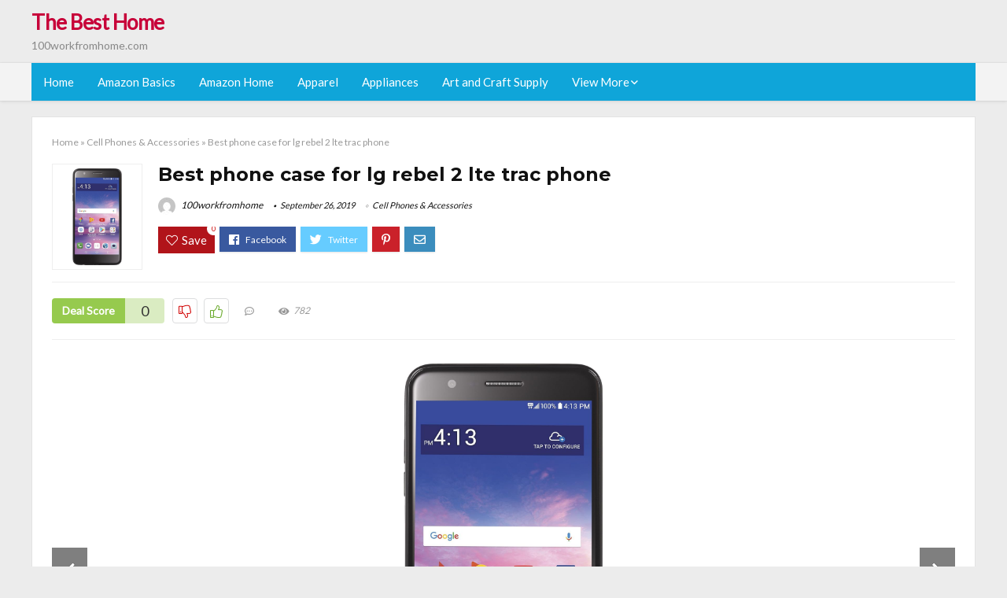

--- FILE ---
content_type: text/css
request_url: https://100workfromhome.com/wp-content/themes/rehub/css/eggrehub.css?ver=8.5.3
body_size: 4171
content:
.product_egg .image { text-align: center; position: relative; }
.product_egg .deal-box-price { font-size: 34px; line-height: 40px; font-weight: bold; margin-bottom: 10px; }
.product_egg .deal-box-price .cur_sign { font-size: 18px }
.product_egg .deal-box-price .precision sup { top: -0.75em; font-size: 24px }
.product_egg h2 { margin: 0 0 20px 0 }
.product_egg { overflow: hidden; }
.egg_cart_slider .product_egg { min-height: 230px }
.col_wrap_two .product_egg .col_item img{max-height: 500px; width: auto;}
.col_wrap_two .product_egg .col_item .buttons_col{ margin-bottom: 25px}
.product_egg .priced_block .btn_offer_block { display: inline-block; float: none; text-align: center; font-size: 21px; line-height: 21px; padding: 13px 70px; text-transform: none; }
.product_egg .btn_offer_block:after { display: none !important; }
.product_egg_extra .btn_offer_block { display: inline-block; float: none; text-align: center; font: normal 16px/16px Arial; padding: 7px 16px; text-transform: none; }
.product_egg_extra .btn_offer_block:after { display: none !important; }
.product_egg_extra .priced_block { clear: none; margin-bottom: 16px !important }
.product_egg_extra .rate_bar_wrap { background-color: transparent; }
.product_egg_extra .table_view_block p { margin: 0 0 10px 0 }
.product_egg .aff_tag, .aff_tag.small_size { font-size: 12px; line-height: 12px }
.shop_simple_col .aff_tag { font-size: 12px; line-height: 12px }
.product_egg .aff_tag img, .egg_sort_list .aff_tag img, .egg_carousel .aff_tag img{ max-height: 16px; }
.product_egg .retail-old { font-size: 18px; color: #ccc; line-height: 40px }
.product_egg .show_more_images { display: block; margin-top: 5px; font: italic 12px Georgia; text-align: center; }
.single_product_egg{ border-bottom: 1px solid #ededed; margin-bottom: 25px; }
.egg_cart_slider .single_product_egg{ border: none; padding: 0 }
.see-more-cat { margin: 15px 0}
.small_size { font-size: 12px }
.aff_manufactor { color: #bbb; font-size: 11px; font-style: italic; }
.yes_available { color: #4D981D; line-height: 15px; display: inline-block; }
.no_available { color: #cc0000 ; line-height: 15px; display: inline-block;}
.available_stock { display: inline-block; margin-top: 4px; line-height: 12px }
.shop_simple_col { text-align: center; width: 100px }
.user-review-ae-comment{font-size: 15px; line-height: 24px;}
.helpful-review { padding: 18px 40px !important; background: #fbfbfb; margin: 0 0 20px 0; overflow: hidden; position: relative; }
.helpful-review .quote-top, .helpful-review .quote-bottom { position: absolute; color: #ccc ; font-size: 16px}
.helpful-review .quote-top { top: 15px; left: 15px; }
.helpful-review .quote-bottom { bottom: 15px; right: 15px; }
.text-elips { font-size: 14px; overflow: hidden; text-overflow: ellipsis; display: -webkit-box; -webkit-box-orient: vertical; -moz-box-orient: vertical; -webkit-box-direction: normal; -moz-box-direction: normal; -webkit-flex-direction: column; -ms-flex-direction: column; flex-direction: column; -webkit-line-clamp: 6; max-height: 9em; margin-bottom: 1em; }
.helpful-review .helpful-date { display: block; float: right; margin: 10px 5px 0 0; font-size: 12px }
.table_view_block h4.offer_title { margin: 0 0 15px 0; }
.egg_sort_list .sorted_list_price { font-size: 24px }
.egg_sort_list .sorted_list_price del { display: block; }
.egg_sort_list.simple_sort_list .offer_thumb img { max-height: 100px; width: auto; }
.egg_sort_list.simple_sort_list .offer_title { text-overflow: ellipsis; white-space: nowrap; overflow: hidden; margin-bottom: 4px; }
.egg_sort_list.simple_sort_list .offer_thumb { width: 150px; padding-right: 12px }
.egg_sort_list.simple_sort_list .aff_offer_links .table_view_block { padding: 15px 0; background: transparent; }
.egg_sort_list.simple_sort_list .price_count { font-weight: bold; white-space: nowrap; }
.egg_sort_list.simple_sort_list .price_count strike, .egg_sort_list.simple_sort_list .price_count del { display: block; color: #ccc; font-size: 13px }
.egg_sort_list .simple_title { font-size: 17px; line-height: 19px; font-weight: bold; }
.egg_sort_list .simple_title .wcvendors_sold_by_in_loop{display: block;font-weight: normal;}
.egg_sort_list .simple_title a { text-decoration: none !important; color: #111 }
.egg_sort_list .last_update { background-color: #f9f9f9; padding: 8px; text-align: center; font-size: 11px; border-top: 1px dotted #999; }
.image.col_item { text-align: center; }
@media (max-width: 600px) {
.egg_sort_list.simple_sort_list .aff_offer_links .table_view_block { padding: 20px 0 }
}
.deals-box-pricebest { font: bold 20px Arial; margin-bottom: 15px }
.deals-box-pricebest span { font-size: 12px; font-weight: normal; display: block; margin-bottom: 5px }
.egg_grid .small_post figure { margin-bottom: 10px; height: 150px; white-space: nowrap; overflow: visible; }
.egg_grid .small_post figure img, .egg_grid .small_post img { vertical-align: middle; }
.egg_grid .small_post { text-align: center; }
.egg_grid .small_post figure > a img { width: auto; max-height: 150px; max-width: 100% }
.egg_grid .small_post { padding: 15px !important; }
.egg_grid .small_post .affegg_grid_title { overflow:hidden; font-size: 16px;line-height: 22px;margin-bottom: 25px;font-weight: bold; height: 60px }
.egg_grid .small_post .affegg_grid_title:after{  content: " ";display: block;position: absolute;border-bottom: 0;left: 0;bottom: 0px;width: 100%;height: 15px; pointer-events: none;
  background-image: -webkit-linear-gradient(top, rgba(255, 255, 255, 0) 0%, #fff 100%);
  background-image: -o-linear-gradient(top, rgba(255, 255, 255, 0) 0%, #fff 100%);
  background-image: linear-gradient(to bottom, rgba(255, 255, 255, 0) 0%, #fff 100%);
  background-repeat: repeat-x;
  filter: progid:DXImageTransform.Microsoft.gradient(startColorstr='#00ffffff', endColorstr='#ffffffff', GradientType=0);}
.egg_grid .small_post .affegg_grid_title a { text-decoration: none; color: #111 }
.egg_grid .small_post .priced_block { margin-bottom: 0 }
.egg_grid .small_post .priced_block .rh_price_wrapper { float: none; margin-bottom: 15px }
.egg_grid .small_post .priced_block .price_count { background-color: transparent; color: #cc0000; font-size: 19px; font-weight: bold; line-height: 24px; padding: 0 }
.egg_grid .small_post .priced_block a.btn_offer_block { float: none; font-size:17px; font-weight: bold; padding: 6px 14px; text-transform: capitalize; display: inline-block; }
.egg_grid .small_post .rehub_offer_coupon { margin: 0 auto 10px auto; width: 70% }
.egg_grid .small_post .eq_height_post { margin-bottom: 7px }
.egg_grid .small_post .priced_block a.btn_offer_block:hover, .egg_grid .small_post:hover .priced_block a.btn_offer_block { padding: 6px 14px; }
.egg_grid article.small_post:hover { box-shadow: 0 0 20px #ccc }
.egg_grid .priced_block a.btn_offer_block:after { display: none; }
.egg_grid .small_post .top a { font-size: 12px }
.egg_grid .sale_a_proc, .egg_carousel .sale_a_proc, .sale_a_proc.small_sale_a_proc { height: 36px; width: 36px; line-height: 36px; font-size: 12px }
.egg_grid.col_wrap_three .small_post figure {height: 200px }
.egg_grid.col_wrap_three .small_post figure > a img{max-height: 200px}
.egg_carousel .egg_price_meta { margin: 8px 0; font-size: 14px; font-weight: bold; }
.egg_carousel .egg_price_meta del { font-weight: normal; font-size: 12px }
.egg_cart_slider .flex-viewport { border: none; }
.egg_cart_slider ul.slides li img, .egg_cart_slider ul.slides li a { width: auto !important; }
.sidebar .widget.widget_affegg_widget { border: 1px solid #ccc; padding: 15px;  }
.widget.widget_affegg_widget .title { background-color: #f1f1f1; color: #111; padding: 7px; text-align: center; position: relative; }
.widget.widget_affegg_widget .title:after { top: 100%; left: 50%; border: solid transparent; content: " "; height: 0; width: 0; position: absolute; pointer-events: none; border-top-color: #f1f1f1; border-width: 6px; margin-left: -6px; }
.widget.widget_affegg_widget .tabs-item figure { text-align: center; }
.widget.widget_affegg_widget .tabs-item figure img { max-height: 100px; width: auto; }
.widget.widget_affegg_widget .egg_widget_grid.tabs-item { display: flex; flex-wrap: wrap; }
.widget.widget_affegg_widget .egg_widget_grid.tabs-item > div { border: 1px dotted #ddd; clear: none; min-height: 170px; float: left;  width: 48%; margin-right: 4%; margin-bottom: 10px; padding: 5px; }
.widget.widget_affegg_widget .egg_widget_grid.tabs-item div.clearfix:last-child { border: 1px dotted #ddd !important; }
.widget.widget_affegg_widget .egg_widget_grid.tabs-item figure, .widget.widget_affegg_widget .egg_widget_grid.tabs-item .detail { width: 100%; float: none; text-align: center; margin-bottom: 10px;  }
.widget.widget_affegg_widget .egg_widget_grid.tabs-item .detail h5 { font: bold 13px/16px Arial }
.widget.widget_affegg_widget .egg_widget_grid.tabs-item > div:nth-child(2n) { margin-right: 0; }
.widget.widget_affegg_widget .wooprice_count {
     margin-bottom: 10px;
}
.table_view_block .contaffdesc p{font-size: 15px; line-height: 24px}
.table_view_block .contaffdesc ul li{ list-style: none;}
.ce_rating{color: #F5B500; }
.ce_rating.rating_small{font-size: 20px; margin-bottom: 10px}
.add_wishlist_ce a, .pretty_woo a{ text-decoration: none !important;}
.add_wishlist_ce {display: block;margin-top: 5px;text-align: center;font-style: italic;}
.add_wishlist_ce a:hover{ color: #cc0000}
.contaffdesc .wpsm_pros ul li:before{ font-size: 18px}
ul.featured_list{margin:15px 0; text-align: left;}
.rtl ul.featured_list{text-align: right;}
.table_view_block .wpsm_pros{ padding: 0; margin-top: 12px}
.egg_cart_slider .slides ul.featured_list li{ list-style: disc !important; margin-bottom: 12px; overflow: visible; margin-left: 10px;line-height: 18px;}
.egg_cart_slider.post_slider{text-align: inherit;}
.big_pros.wpsm_pros{ margin: 0; padding: 0}
.big_pros.wpsm_pros li{ font-size: 16px; line-height: 20px; margin-bottom: 24px}
.no_image_sort .shop_simple_col{ width: 350px; text-align: left;}
.no_image_sort .shop_simple_col .aff_tag{ font-size: 18px}
.table_view_block .price_simple_col{ width: 130px;text-align: center;}
.best_offer_badge{background-color: #cc0000;color: #fff;font: 12px/12px Arial;vertical-align: middle;padding: 3px; white-space: nowrap;}
.price_simple_col .best_offer_badge{ display: inline-block; margin-top: 5px}
.twi-wrap{padding: 20px; border: 1px solid #E1E8ED; border-radius: 5px; max-width: 500px; margin: 20px auto}
.twi-wrap p{ font-size: 15px; line-height: 20px}
.twi-wrap .twi_profile{ margin-bottom: 15px; overflow: hidden;}
.twi-wrap .twi-avatar{ float: left; margin: 0 5px 0 0; border-radius: 3px;}
.twi-wrap .twi_profile a{ font-weight: bold; font-size: 15px}
.twi-wrap.egg-wrap .media{border-bottom: 1px solid #E1E8ED;}
.twi-wrap .twi-follow-btn{ color: #55acee; border: 1px solid #55acee; padding: 3px 10px; border-radius: 3px; float: right; text-decoration: none; font-size: 12px !important }
.twi-wrap .twi-follow-btn:hover{color: #fff; background-color: #55acee}
.twi-wrap .twi-follow-btn i{font-size: 14px}
.bids_ce {background-color: #EFEFEF;display: inline-block;padding: 1px 4px;}
.cj_sort_list .btn_offer_block{ display: block !important;}
.product_egg_extra .priced_block .btn_offer_block{float:none;}
.egg-logo img{max-width: 70px !important; }
.row-products a{ text-decoration: none;}
.coupons_cegg_block.table_view_block{padding: 15px 0}
.wpsm-titlebox .aff_offer_links .table_view_block:first-child, .wpsm-titlebox .re_sort_list .table_view_block:first-child > div{border-top:none;}
.table_div_list > a{background:#fff; display: table; width: 100%; float: none; border: 1px solid #ddd; vertical-align: middle; border-radius: 100px; text-decoration: none; margin-bottom: 10px !important}
.table_div_list > a > div{display: table-cell; margin: 0; vertical-align: middle;  }
.table_div_list img{max-height: 30px; vertical-align: middle;}
.widget_logo_list .offer_thumb{ width: 110px; text-align: center; border-right: 1px solid #eee; padding: 10px 15px; }
.widget_logo_list .amazoncom .offer_thumb{width: 150px}
.table_div_list.amazoncom img{max-height: 42px;}
.widget_logo_list .price_simple_col{text-align: left; font-size: 16px; color: #111; font-weight: bold;padding: 8px 15px;line-height: 20px; width: auto;}
.widget_logo_list .buttons_col{width: 40px; text-align: center !important;}
.widget_logo_list .buttons_col i{font-size: 20px}
.widget_logo_list a:hover{box-shadow: 0px 3px 0px 1px #ddd;}
.widget_logo_list .last_update{font-size: 11px; text-align: right;}
.vendor_sim_price{ display: block; font: italic 12px Arial; color: #999 }
.widget_merchant_list {border: 3px solid #eee;padding: 1px; background: #fff;line-height: 22px;}
.single_compare_right .widget_merchant_list{margin: 0 0 25px 0}
.table_merchant_list{display: table-row;}
.table_merchant_list > div{display: table-cell; margin: 0; vertical-align: middle;  }
.table_merchant_list a{display: block; text-decoration: none !important; color: #111;padding: 8px 5px;}
.widget_merchant_list .merchant_thumb{font-size: 13px;border-bottom: 1px solid #eee;}
.widget_merchant_list .merchant_thumb img{vertical-align: middle;}
.widget_merchant_list .price_simple_col{line-height: 14px;text-align: center;background-color: #f5f9f0;border-bottom: 1px solid #eee; font-size: 14px; font-weight: bold;}
.widget_merchant_list .buttons_col{border-bottom: 1px solid #fff; text-align: center;}
.widget_merchant_list .buttons_col a{color: #fff;font-weight: bold;font-family: Roboto; padding: 8px 10px; white-space: nowrap;}
.widget_merchant_list .table_merchant_list:hover > div {background-color: #fff; border-bottom-color: #eee}
.widget_merchant_list.expandme .table_merchant_list:nth-child(n+7){display: none;}
.widget_merchant_list.expandme .table_merchant_list:nth-child(1) .merchant_thumb{font-weight: bold; font-size: 14px}
.expand_all_offers{cursor: pointer; font-size: 13px; color: #cc0000}
.additional_line_merchant{padding: 8px; overflow: hidden;}
.notitle_sort_list .table_view_block:first-child > div {border-top: 1px solid transparent;padding-top: 0;}
.cegg-price-alert-wrap input[type="text"], .cegg-price-alert-wrap input[type="email"]{width: 100%}
.aff_logo_text{color: #444;font-size: 14px;line-height: 16px;padding: 3px 6px;vertical-align: middle;width: 100%;display: table-cell;text-transform: uppercase;font-weight: bold;word-wrap: break-word;}
.val_sim_price_used_merchant{font-size: 10px; display: block; line-height: 13px}
.table_merchant_list .val_sim_price_used_merchant{font-size: 9px;}
.re_wooinner_info .egg-container .well-lg{padding: 0; margin-bottom: 22px}
.cegg-price-alert-wrap .wpsm-button{white-space: nowrap;}
.rh-stock-status{color: #7ad03a;font-size: 12px;cursor: help;font-weight: normal;background-color: #fcf8e3; padding: 3px}
@media (max-width: 767px) {
.egg_grid .small_post .affegg_grid_title{font-size: 16px; line-height: 20px; height: auto; min-height: 1px; margin-bottom: 25px; font-weight: bold;}
.egg_grid .small_post .affegg_grid_title:after{display: none;}
}
.table_view_block .offer_thumb.logo_offer_thumb img{max-width: 80px}
.gallery_images_zon .pretty_woo{display: inline-block;margin: 15px 0}
.gallery_images_zon .pretty_woo a img{max-width: 110px}
.gallery_images_zon .pretty_woo a{display: inline-block; margin: 5px}
.price-alert-form-ce{border: 1px solid #eee; position: relative; margin: 0 0 25px 0}
.price-alert-form-ce .bigbellalert{width: 30px; font-size: 16px; text-align: center; line-height: 30px; height: 30px; background: #fff; margin: 0 10px 0 5px; border-radius: 50%}
.price-alert-form-ce h4{position: relative;padding: 10px 20px; background: #f4f4f4; margin: 0}
.price-alert-form-ce .cegg-price-alert-wrap{padding: 15px}
.price-alert-form-ce input[type="text"]{width: 100%}
.cegg-rating{overflow: hidden; margin-bottom: 10px}
.cegg-rating > span {display: inline-block;position: relative;font-size: 30px;color: #F6A123;}